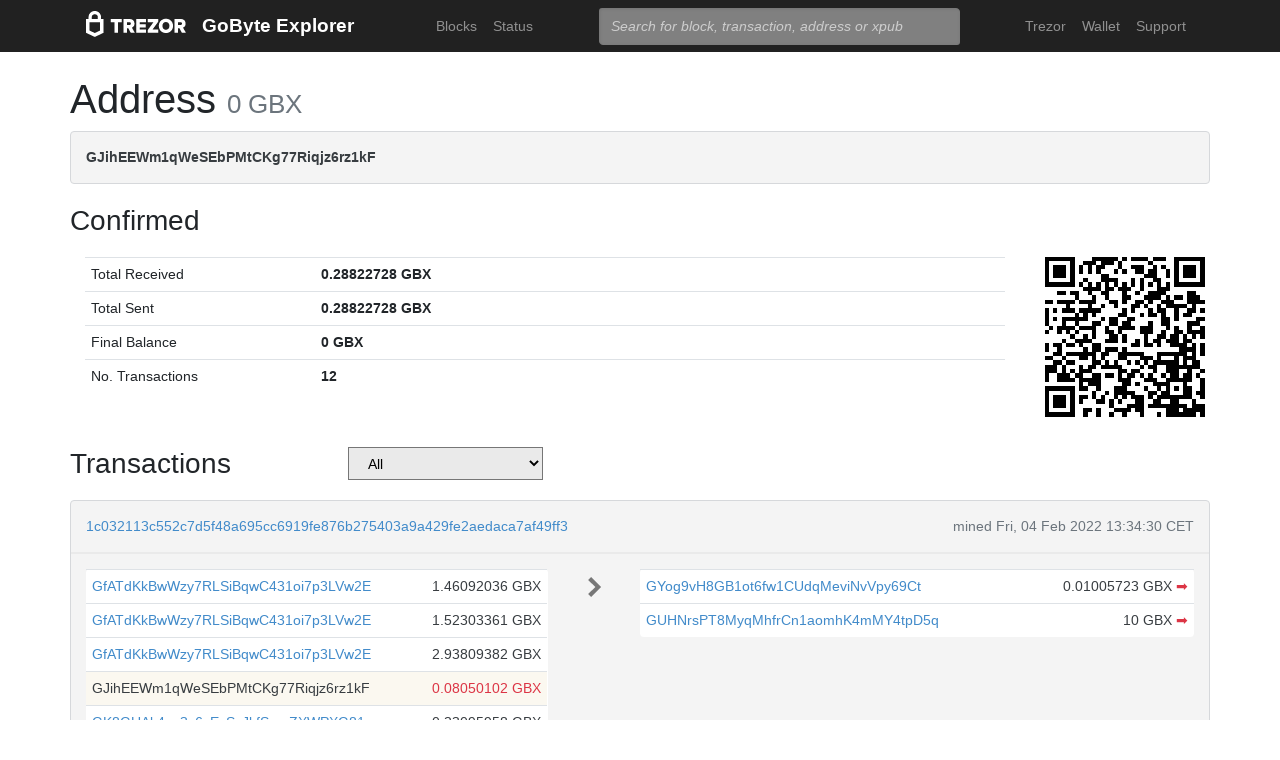

--- FILE ---
content_type: text/html; charset=utf-8
request_url: https://explorer.gobyte.network/address/GJihEEWm1qWeSEbPMtCKg77Riqjz6rz1kF
body_size: 7099
content:
<!doctype html><html lang="en"><head><meta charset="utf-8"><meta name="viewport" content="width=device-width,initial-scale=1.0,shrink-to-fit=no"><link rel="stylesheet" href="https://maxcdn.bootstrapcdn.com/bootstrap/4.0.0/css/bootstrap.min.css" integrity="sha384-Gn5384xqQ1aoWXA+058RXPxPg6fy4IWvTNh0E263XmFcJlSAwiGgFAW/dAiS6JXm" crossorigin="anonymous"><link rel="stylesheet" href="/static/css/main.css"><meta http-equiv="X-UA-Compatible" content="IE=edge"><meta name="description" content="Trezor GoByte Explorer"><title>Trezor GoByte Explorer</title></head><body><header id="header"><div class="container"><nav class="navbar navbar-expand-md navbar-dark bg-trezor"><a class="navbar-brand" href="/" title="Home"><div alt="Trezor Wallet" style="margin-top: 3px;"><svg width="100" version="1.1" id="logotyp" xmlns="http://www.w3.org/2000/svg" xlink="http://www.w3.org/1999/xlink" x="0px" y="0px" viewBox="0 0 163.7 41.9" space="preserve"><polygon points="101.1,12.8 118.2,12.8 118.2,17.3 108.9,29.9 118.2,29.9 118.2,35.2 101.1,35.2 101.1,30.7 110.4,18.1 101.1,18.1"></polygon><path d="M158.8,26.9c2.1-0.8,4.3-2.9,4.3-6.6c0-4.5-3.1-7.4-7.7-7.4h-10.5v22.3h5.8v-7.5h2.2l4.1,7.5h6.7L158.8,26.9z M154.7,22.5h-4V18h4c1.5,0,2.5,0.9,2.5,2.2C157.2,21.6,156.2,22.5,154.7,22.5z"></path><path d="M130.8,12.5c-6.8,0-11.6,4.9-11.6,11.5s4.9,11.5,11.6,11.5s11.7-4.9,11.7-11.5S137.6,12.5,130.8,12.5z M130.8,30.3c-3.4,0-5.7-2.6-5.7-6.3c0-3.8,2.3-6.3,5.7-6.3c3.4,0,5.8,2.6,5.8,6.3C136.6,27.7,134.2,30.3,130.8,30.3z"></path><polygon points="82.1,12.8 98.3,12.8 98.3,18 87.9,18 87.9,21.3 98,21.3 98,26.4 87.9,26.4 87.9,30 98.3,30 98.3,35.2 82.1,35.2"></polygon><path d="M24.6,9.7C24.6,4.4,20,0,14.4,0S4.2,4.4,4.2,9.7v3.1H0v22.3h0l14.4,6.7l14.4-6.7h0V12.9h-4.2V9.7z M9.4,9.7c0-2.5,2.2-4.5,5-4.5s5,2,5,4.5v3.1H9.4V9.7z M23,31.5l-8.6,4l-8.6-4V18.1H23V31.5z"></path><path d="M79.4,20.3c0-4.5-3.1-7.4-7.7-7.4H61.2v22.3H67v-7.5h2.2l4.1,7.5H80l-4.9-8.3C77.2,26.1,79.4,24,79.4,20.3z M71,22.5h-4V18h4c1.5,0,2.5,0.9,2.5,2.2C73.5,21.6,72.5,22.5,71,22.5z"></path><polygon points="40.5,12.8 58.6,12.8 58.6,18.1 52.4,18.1 52.4,35.2 46.6,35.2 46.6,18.1 40.5,18.1"></polygon></svg></div></a><a class="navbar-brand" href="/">GoByte Explorer</a><button class="navbar-toggler" type="button" onclick="if(document.getElementById('toggler').className.indexOf('show')>0){document.getElementById('toggler').className='navbar-collapse collapse'}else{document.getElementById('toggler').className='navbar-collapse show'}"><span class="navbar-toggler-icon"></span></button><div class="navbar-collapse collapse" id="toggler"><ul class="navbar-nav ml-md-auto"><li class="nav-item"><a href="/blocks" class="nav-link">Blocks</a></li><li class="nav-item"><a href="/" class="nav-link">Status</a></li></ul><span class="navbar-form ml-md-auto"><form id="search" action="/search" method="get"><input name="q" type="text" class="form-control" placeholder="Search for block, transaction, address or xpub" focus="true"></form></span><ul class="navbar-nav ml-md-auto"><li class="nav-item"><a href="https://trezor.io/" class="nav-link">Trezor</a></li><li class="nav-item"><a href="https://wallet.trezor.io/" class="nav-link">Wallet</a></li><li class="nav-item"><a href="https://trezor.io/support" class="nav-link">Support</a></li></ul></div></nav></div></header><main id="wrap"><div class="container"><h1>Address <small class="text-muted">0 GBX</small></h1><div class="alert alert-data ellipsis"><span class="data">GJihEEWm1qWeSEbPMtCKg77Riqjz6rz1kF</span></div><h3>Confirmed</h3><div class="data-div row"><div class="col-lg-10"><table class="table data-table"><tbody><tr><td style="width: 25%;">Total Received</td><td class="data">0.28822728 GBX</td></tr><tr><td>Total Sent</td><td class="data">0.28822728 GBX</td></tr><tr><td>Final Balance</td><td class="data">0 GBX</td></tr><tr><td>No. Transactions</td><td class="data">12</td></tr></tbody></table></div><div class="col-lg-2"><div id="qrcode" style="width: 160px; height: 160px; float: right; padding-left: 10px;"></div><script type="text/javascript" src="/static/js/qrcode.min.js"></script><script type="text/javascript">new QRCode(document.getElementById("qrcode"), { text: "GJihEEWm1qWeSEbPMtCKg77Riqjz6rz1kF", width: 160, height: 160 });</script></div></div><div class="row h-container"><h3 class="col-md-3">Transactions</h3><select class="col-md-2" style="background-color: #eaeaea;" onchange="self.location='?filter='+options[selectedIndex].value"><option>All</option><option  value="inputs">Address on input side</option><option  value="outputs">Address on output side</option></select><div class="col-md-7"><nav></nav></div></div><div class="data-div"><div class="alert alert-data"><div class="row line-bot"><div class="col-xs-7 col-md-8 ellipsis"><a href="/tx/1c032113c552c7d5f48a695cc6919fe876b275403a9a429fe2aedaca7af49ff3">1c032113c552c7d5f48a695cc6919fe876b275403a9a429fe2aedaca7af49ff3</a></div><div class="col-xs-5 col-md-4 text-muted text-right">mined Fri, 04 Feb 2022 13:34:30 CET</div></div><div class="row line-mid"><div class="col-md-5"><div class="row tx-in"><table class="table data-table"><tbody><tr><td><span class="ellipsis tx-addr"><a href="/address/GfATdKkBwWzy7RLSiBqwC431oi7p3LVw2E">GfATdKkBwWzy7RLSiBqwC431oi7p3LVw2E</a></span><span class="tx-amt">1.46092036 GBX</span></td></tr><tr><td><span class="ellipsis tx-addr"><a href="/address/GfATdKkBwWzy7RLSiBqwC431oi7p3LVw2E">GfATdKkBwWzy7RLSiBqwC431oi7p3LVw2E</a></span><span class="tx-amt">1.52303361 GBX</span></td></tr><tr><td><span class="ellipsis tx-addr"><a href="/address/GfATdKkBwWzy7RLSiBqwC431oi7p3LVw2E">GfATdKkBwWzy7RLSiBqwC431oi7p3LVw2E</a></span><span class="tx-amt">2.93809382 GBX</span></td></tr><tr class="tx-own"><td><span class="ellipsis tx-addr">GJihEEWm1qWeSEbPMtCKg77Riqjz6rz1kF</span><span class="tx-amt">0.08050102 GBX</span></td></tr><tr><td><span class="ellipsis tx-addr"><a href="/address/GK8GUAk4yg3z6cEzSvJkfSmgZXWPXG81mu">GK8GUAk4yg3z6cEzSvJkfSmgZXWPXG81mu</a></span><span class="tx-amt">0.23095958 GBX</span></td></tr><tr><td><span class="ellipsis tx-addr"><a href="/address/GfATdKkBwWzy7RLSiBqwC431oi7p3LVw2E">GfATdKkBwWzy7RLSiBqwC431oi7p3LVw2E</a></span><span class="tx-amt">1.48748759 GBX</span></td></tr><tr><td><span class="ellipsis tx-addr"><a href="/address/GfATdKkBwWzy7RLSiBqwC431oi7p3LVw2E">GfATdKkBwWzy7RLSiBqwC431oi7p3LVw2E</a></span><span class="tx-amt">2.28912136 GBX</span></td></tr></tbody></table></div></div><div class="col-md-1 col-xs-12 text-center"><svg class="octicon" viewBox="0 0 8 16"><path fill-rule="evenodd" d="M7.5 8l-5 5L1 11.5 4.75 8 1 4.5 2.5 3l5 5z"></path></svg></div><div class="col-md-6"><div class="row tx-out"><table class="table data-table"><tbody><tr><td><span class="ellipsis tx-addr"><a href="/address/GYog9vH8GB1ot6fw1CUdqMeviNvVpy69Ct">GYog9vH8GB1ot6fw1CUdqMeviNvVpy69Ct</a></span><span class="tx-amt">0.01005723 GBX <a class="text-danger" href="/spending/1c032113c552c7d5f48a695cc6919fe876b275403a9a429fe2aedaca7af49ff3/0" title="Spent">➡</a></span></td></tr><tr><td><span class="ellipsis tx-addr"><a href="/address/GUHNrsPT8MyqMhfrCn1aomhK4mMY4tpD5q">GUHNrsPT8MyqMhfrCn1aomhK4mMY4tpD5q</a></span><span class="tx-amt">10 GBX <a class="text-danger" href="/spending/1c032113c552c7d5f48a695cc6919fe876b275403a9a429fe2aedaca7af49ff3/1" title="Spent">➡</a></span></td></tr></tbody></table></div></div></div><div class="row line-top"><div class="col-xs-6 col-sm-4 col-md-4"><span class="txvalues txvalues-default">Fee: 0.00006011 GBX</span></div><div class="col-xs-6 col-sm-8 col-md-8 text-right"><span class="txvalues txvalues-success">683907 Confirmations</span><span class="txvalues txvalues-primary">10.01005723 GBX</span></div></div></div><div class="alert alert-data"><div class="row line-bot"><div class="col-xs-7 col-md-8 ellipsis"><a href="/tx/9539e352375836a29b51bfd2b6111a18181863f7c2c479e078684f40dce5018c">9539e352375836a29b51bfd2b6111a18181863f7c2c479e078684f40dce5018c</a></div><div class="col-xs-5 col-md-4 text-muted text-right">mined Thu, 03 Feb 2022 19:49:56 CET</div></div><div class="row line-mid"><div class="col-md-5"><div class="row tx-in"><table class="table data-table"><tbody><tr class="tx-own"><td><span class="ellipsis tx-addr">GJihEEWm1qWeSEbPMtCKg77Riqjz6rz1kF</span><span class="tx-amt">0.02269393 GBX</span></td></tr><tr class="tx-own"><td><span class="ellipsis tx-addr">GJihEEWm1qWeSEbPMtCKg77Riqjz6rz1kF</span><span class="tx-amt">0.01507136 GBX</span></td></tr><tr><td><span class="ellipsis tx-addr"><a href="/address/GdcJ6sk6AZmDoALhoQpP6MJBPuLP6EwWPR">GdcJ6sk6AZmDoALhoQpP6MJBPuLP6EwWPR</a></span><span class="tx-amt">0.03804614 GBX</span></td></tr><tr><td><span class="ellipsis tx-addr"><a href="/address/GVaYpD17Fhvs46HYdb95xhGmze4Pr2fDDd">GVaYpD17Fhvs46HYdb95xhGmze4Pr2fDDd</a></span><span class="tx-amt">0.02296443 GBX</span></td></tr><tr><td><span class="ellipsis tx-addr"><a href="/address/GVaYpD17Fhvs46HYdb95xhGmze4Pr2fDDd">GVaYpD17Fhvs46HYdb95xhGmze4Pr2fDDd</a></span><span class="tx-amt">0.02201402 GBX</span></td></tr></tbody></table></div></div><div class="col-md-1 col-xs-12 text-center"><svg class="octicon" viewBox="0 0 8 16"><path fill-rule="evenodd" d="M7.5 8l-5 5L1 11.5 4.75 8 1 4.5 2.5 3l5 5z"></path></svg></div><div class="col-md-6"><div class="row tx-out"><table class="table data-table"><tbody><tr><td><span class="ellipsis tx-addr"><a href="/address/GLYguFBYtaCyd83MJqkg9mTzjqoRkWdK7V">GLYguFBYtaCyd83MJqkg9mTzjqoRkWdK7V</a></span><span class="tx-amt">0.01074593 GBX <a class="text-danger" href="/spending/9539e352375836a29b51bfd2b6111a18181863f7c2c479e078684f40dce5018c/0" title="Spent">➡</a></span></td></tr><tr><td><span class="ellipsis tx-addr"><a href="/address/GVKa2qGL6UUUbLx6GW6yBMAuRZkyFa7XWf">GVKa2qGL6UUUbLx6GW6yBMAuRZkyFa7XWf</a></span><span class="tx-amt">0.11 GBX <a class="text-danger" href="/spending/9539e352375836a29b51bfd2b6111a18181863f7c2c479e078684f40dce5018c/1" title="Spent">➡</a></span></td></tr></tbody></table></div></div></div><div class="row line-top"><div class="col-xs-6 col-sm-4 col-md-4"><span class="txvalues txvalues-default">Fee: 0.00004395 GBX</span></div><div class="col-xs-6 col-sm-8 col-md-8 text-right"><span class="txvalues txvalues-success">684316 Confirmations</span><span class="txvalues txvalues-primary">0.12074593 GBX</span></div></div></div><div class="alert alert-data"><div class="row line-bot"><div class="col-xs-7 col-md-8 ellipsis"><a href="/tx/853c348a0b17f758cc1879f6159376263dee7464d2fcb54f8019c7ede9de7804">853c348a0b17f758cc1879f6159376263dee7464d2fcb54f8019c7ede9de7804</a></div><div class="col-xs-5 col-md-4 text-muted text-right">mined Sun, 31 Oct 2021 18:08:41 CET</div></div><div class="row line-mid"><div class="col-md-5"><div class="row tx-in"><table class="table data-table"><tbody><tr><td><span class="ellipsis tx-addr"><a href="/address/GXKis8oeYNj87fBpvDkDt1XmAwp3W294Bs">GXKis8oeYNj87fBpvDkDt1XmAwp3W294Bs</a></span><span class="tx-amt">0.02009799 GBX</span></td></tr><tr><td><span class="ellipsis tx-addr"><a href="/address/GWvF6HSMuj8czn8kZD2rgMqWqBWsDiEGNs">GWvF6HSMuj8czn8kZD2rgMqWqBWsDiEGNs</a></span><span class="tx-amt">0.2069225 GBX</span></td></tr></tbody></table></div></div><div class="col-md-1 col-xs-12 text-center"><svg class="octicon" viewBox="0 0 8 16"><path fill-rule="evenodd" d="M7.5 8l-5 5L1 11.5 4.75 8 1 4.5 2.5 3l5 5z"></path></svg></div><div class="col-md-6"><div class="row tx-out"><table class="table data-table"><tbody><tr><td><span class="ellipsis tx-addr"><a href="/address/GSNWqXgbfxYiqDTMnb1PjmvQ9M77E4jm6T">GSNWqXgbfxYiqDTMnb1PjmvQ9M77E4jm6T</a></span><span class="tx-amt">0.01017207 GBX <a class="text-danger" href="/spending/853c348a0b17f758cc1879f6159376263dee7464d2fcb54f8019c7ede9de7804/0" title="Spent">➡</a></span></td></tr><tr class="tx-own"><td><span class="ellipsis tx-addr">GJihEEWm1qWeSEbPMtCKg77Riqjz6rz1kF</span><span class="tx-amt">0.01507136 GBX <a class="text-danger" href="/spending/853c348a0b17f758cc1879f6159376263dee7464d2fcb54f8019c7ede9de7804/1" title="Spent">➡</a></span></td></tr><tr><td><span class="ellipsis tx-addr"><a href="/address/GM8J1QEAQwFCskc5hmXbcz5hfpmf7oktKg">GM8J1QEAQwFCskc5hmXbcz5hfpmf7oktKg</a></span><span class="tx-amt">0.02496101 GBX <span class="text-success" title="Unspent"> <b>×</b></span></span></td></tr><tr><td><span class="ellipsis tx-addr"><a href="/address/GdcJ6sk6AZmDoALhoQpP6MJBPuLP6EwWPR">GdcJ6sk6AZmDoALhoQpP6MJBPuLP6EwWPR</a></span><span class="tx-amt">0.03804614 GBX <a class="text-danger" href="/spending/853c348a0b17f758cc1879f6159376263dee7464d2fcb54f8019c7ede9de7804/3" title="Spent">➡</a></span></td></tr><tr><td><span class="ellipsis tx-addr"><a href="/address/GLTGg3QrmDw9bFYZ5yYy7iCziRT8mkgtqW">GLTGg3QrmDw9bFYZ5yYy7iCziRT8mkgtqW</a></span><span class="tx-amt">0.06067957 GBX <span class="text-success" title="Unspent"> <b>×</b></span></span></td></tr><tr><td><span class="ellipsis tx-addr"><a href="/address/GagJPSqLuy9dZQucXS6Vc25ULqztemXCZm">GagJPSqLuy9dZQucXS6Vc25ULqztemXCZm</a></span><span class="tx-amt">0.0780677 GBX <span class="text-success" title="Unspent"> <b>×</b></span></span></td></tr></tbody></table></div></div></div><div class="row line-top"><div class="col-xs-6 col-sm-4 col-md-4"><span class="txvalues txvalues-default">Fee: 0.00002264 GBX</span></div><div class="col-xs-6 col-sm-8 col-md-8 text-right"><span class="txvalues txvalues-success">735205 Confirmations</span><span class="txvalues txvalues-primary">0.22699785 GBX</span></div></div></div><div class="alert alert-data"><div class="row line-bot"><div class="col-xs-7 col-md-8 ellipsis"><a href="/tx/035863482e928e605d5d559d04acfa14d87ea3cf670b4f83f102536ca4c13483">035863482e928e605d5d559d04acfa14d87ea3cf670b4f83f102536ca4c13483</a></div><div class="col-xs-5 col-md-4 text-muted text-right">mined Thu, 07 Oct 2021 18:44:45 CEST</div></div><div class="row line-mid"><div class="col-md-5"><div class="row tx-in"><table class="table data-table"><tbody><tr><td><span class="ellipsis tx-addr"><a href="/address/GYDnALH21sRBsQyJHrovzpRSBCn69rPyA1">GYDnALH21sRBsQyJHrovzpRSBCn69rPyA1</a></span><span class="tx-amt">0.01573134 GBX</span></td></tr><tr><td><span class="ellipsis tx-addr"><a href="/address/GRYZFEuNHvLSDmMTxt2vY34TvjB9cAVhD8">GRYZFEuNHvLSDmMTxt2vY34TvjB9cAVhD8</a></span><span class="tx-amt">0.0312019 GBX</span></td></tr><tr><td><span class="ellipsis tx-addr"><a href="/address/GJNdeqDBqezKMz3sjfnvLxmyqUrH3k37Nv">GJNdeqDBqezKMz3sjfnvLxmyqUrH3k37Nv</a></span><span class="tx-amt">0.39805054 GBX</span></td></tr><tr><td><span class="ellipsis tx-addr"><a href="/address/GRGLK5MujPrFRK2j8P4Fq7nJpLRp3SdQfM">GRGLK5MujPrFRK2j8P4Fq7nJpLRp3SdQfM</a></span><span class="tx-amt">0.42658116 GBX</span></td></tr><tr class="tx-own"><td><span class="ellipsis tx-addr">GJihEEWm1qWeSEbPMtCKg77Riqjz6rz1kF</span><span class="tx-amt">0.03142198 GBX</span></td></tr><tr><td><span class="ellipsis tx-addr"><a href="/address/GYtmPh8F7F2QzRzGE861Nb4MEVecsWJDMf">GYtmPh8F7F2QzRzGE861Nb4MEVecsWJDMf</a></span><span class="tx-amt">0.10823872 GBX</span></td></tr></tbody></table></div></div><div class="col-md-1 col-xs-12 text-center"><svg class="octicon" viewBox="0 0 8 16"><path fill-rule="evenodd" d="M7.5 8l-5 5L1 11.5 4.75 8 1 4.5 2.5 3l5 5z"></path></svg></div><div class="col-md-6"><div class="row tx-out"><table class="table data-table"><tbody><tr><td><span class="ellipsis tx-addr"><a href="/address/Ggf35BHAhmbGAX5N3tQ9jHSrDvJ5vEt1N3">Ggf35BHAhmbGAX5N3tQ9jHSrDvJ5vEt1N3</a></span><span class="tx-amt">0.01021601 GBX <a class="text-danger" href="/spending/035863482e928e605d5d559d04acfa14d87ea3cf670b4f83f102536ca4c13483/0" title="Spent">➡</a></span></td></tr><tr><td><span class="ellipsis tx-addr"><a href="/address/GRcEFMattxE6KV7fRmUwxkCDCouMQgbDfh">GRcEFMattxE6KV7fRmUwxkCDCouMQgbDfh</a></span><span class="tx-amt">1.001 GBX <a class="text-danger" href="/spending/035863482e928e605d5d559d04acfa14d87ea3cf670b4f83f102536ca4c13483/1" title="Spent">➡</a></span></td></tr></tbody></table></div></div></div><div class="row line-top"><div class="col-xs-6 col-sm-4 col-md-4"><span class="txvalues txvalues-default">Fee: 0.00000963 GBX</span></div><div class="col-xs-6 col-sm-8 col-md-8 text-right"><span class="txvalues txvalues-success">748389 Confirmations</span><span class="txvalues txvalues-primary">1.01121601 GBX</span></div></div></div><div class="alert alert-data"><div class="row line-bot"><div class="col-xs-7 col-md-8 ellipsis"><a href="/tx/0fa980c2d922ecdcc70891cd894884ceace8855db222c4d53af489cfe6e37317">0fa980c2d922ecdcc70891cd894884ceace8855db222c4d53af489cfe6e37317</a></div><div class="col-xs-5 col-md-4 text-muted text-right">mined Sun, 19 Sep 2021 18:56:19 CEST</div></div><div class="row line-mid"><div class="col-md-5"><div class="row tx-in"><table class="table data-table"><tbody><tr><td><span class="ellipsis tx-addr"><a href="/address/GJy1m2fQKbfzfDTemPerMiNPkdcGyCkBoW">GJy1m2fQKbfzfDTemPerMiNPkdcGyCkBoW</a></span><span class="tx-amt">0.03130487 GBX</span></td></tr><tr><td><span class="ellipsis tx-addr"><a href="/address/GRszUZDUp33LPpSBLcHUsnN4E6jMpf7nHD">GRszUZDUp33LPpSBLcHUsnN4E6jMpf7nHD</a></span><span class="tx-amt">0.12861204 GBX</span></td></tr></tbody></table></div></div><div class="col-md-1 col-xs-12 text-center"><svg class="octicon" viewBox="0 0 8 16"><path fill-rule="evenodd" d="M7.5 8l-5 5L1 11.5 4.75 8 1 4.5 2.5 3l5 5z"></path></svg></div><div class="col-md-6"><div class="row tx-out"><table class="table data-table"><tbody><tr><td><span class="ellipsis tx-addr"><a href="/address/GVmYbv7UxtN17QA78uVGsdzD6J8vsztEPx">GVmYbv7UxtN17QA78uVGsdzD6J8vsztEPx</a></span><span class="tx-amt">0.010325 GBX <a class="text-danger" href="/spending/0fa980c2d922ecdcc70891cd894884ceace8855db222c4d53af489cfe6e37317/0" title="Spent">➡</a></span></td></tr><tr><td><span class="ellipsis tx-addr"><a href="/address/GMqzjox2Luahz34u7V6qsTehLK3psAMuFe">GMqzjox2Luahz34u7V6qsTehLK3psAMuFe</a></span><span class="tx-amt">0.01524106 GBX <a class="text-danger" href="/spending/0fa980c2d922ecdcc70891cd894884ceace8855db222c4d53af489cfe6e37317/1" title="Spent">➡</a></span></td></tr><tr class="tx-own"><td><span class="ellipsis tx-addr">GJihEEWm1qWeSEbPMtCKg77Riqjz6rz1kF</span><span class="tx-amt">0.02269393 GBX <a class="text-danger" href="/spending/0fa980c2d922ecdcc70891cd894884ceace8855db222c4d53af489cfe6e37317/2" title="Spent">➡</a></span></td></tr><tr><td><span class="ellipsis tx-addr"><a href="/address/GM8J1QEAQwFCskc5hmXbcz5hfpmf7oktKg">GM8J1QEAQwFCskc5hmXbcz5hfpmf7oktKg</a></span><span class="tx-amt">0.02748606 GBX <span class="text-success" title="Unspent"> <b>×</b></span></span></td></tr><tr><td><span class="ellipsis tx-addr"><a href="/address/GgJ4nBnGD6uhbNHfScNw7pa43V9W2Z8M92">GgJ4nBnGD6uhbNHfScNw7pa43V9W2Z8M92</a></span><span class="tx-amt">0.08416464 GBX <a class="text-danger" href="/spending/0fa980c2d922ecdcc70891cd894884ceace8855db222c4d53af489cfe6e37317/4" title="Spent">➡</a></span></td></tr></tbody></table></div></div></div><div class="row line-top"><div class="col-xs-6 col-sm-4 col-md-4"><span class="txvalues txvalues-default">Fee: 0.00000622 GBX</span></div><div class="col-xs-6 col-sm-8 col-md-8 text-right"><span class="txvalues txvalues-success">758246 Confirmations</span><span class="txvalues txvalues-primary">0.15991069 GBX</span></div></div></div><div class="alert alert-data"><div class="row line-bot"><div class="col-xs-7 col-md-8 ellipsis"><a href="/tx/956a48f409c13bb9e2bb43bb89cc755c093cb05b332cc8c83513650e8ba70eed">956a48f409c13bb9e2bb43bb89cc755c093cb05b332cc8c83513650e8ba70eed</a></div><div class="col-xs-5 col-md-4 text-muted text-right">mined Sun, 12 Sep 2021 20:13:47 CEST</div></div><div class="row line-mid"><div class="col-md-5"><div class="row tx-in"><table class="table data-table"><tbody><tr><td><span class="ellipsis tx-addr"><a href="/address/Gfzv7G7bRgrF45BfxqARecyEA4frW8Cce9">Gfzv7G7bRgrF45BfxqARecyEA4frW8Cce9</a></span><span class="tx-amt">0.01103408 GBX</span></td></tr><tr><td><span class="ellipsis tx-addr"><a href="/address/GRQfyutjWnYijZmdQi6a4NB2gxrbYmq2S7">GRQfyutjWnYijZmdQi6a4NB2gxrbYmq2S7</a></span><span class="tx-amt">0.12250456 GBX</span></td></tr><tr><td><span class="ellipsis tx-addr"><a href="/address/GfvpoPiPb5HTdHRiudKPXF7nh3fNGDmhbS">GfvpoPiPb5HTdHRiudKPXF7nh3fNGDmhbS</a></span><span class="tx-amt">0.01034422 GBX</span></td></tr><tr><td><span class="ellipsis tx-addr"><a href="/address/GS89kuZbSV2x6gkGyHztU5Mwi6Fb8krcvn">GS89kuZbSV2x6gkGyHztU5Mwi6Fb8krcvn</a></span><span class="tx-amt">0.10113128 GBX</span></td></tr><tr><td><span class="ellipsis tx-addr"><a href="/address/GPSWf7D82nvvUgUabUFtZqySvnJNTLYgbN">GPSWf7D82nvvUgUabUFtZqySvnJNTLYgbN</a></span><span class="tx-amt">3.11962486 GBX</span></td></tr><tr><td><span class="ellipsis tx-addr"><a href="/address/GczzKBK3awuQBbxp8NYzvXYSWkiaUVZHch">GczzKBK3awuQBbxp8NYzvXYSWkiaUVZHch</a></span><span class="tx-amt">0.05917766 GBX</span></td></tr></tbody></table></div></div><div class="col-md-1 col-xs-12 text-center"><svg class="octicon" viewBox="0 0 8 16"><path fill-rule="evenodd" d="M7.5 8l-5 5L1 11.5 4.75 8 1 4.5 2.5 3l5 5z"></path></svg></div><div class="col-md-6"><div class="row tx-out"><table class="table data-table"><tbody><tr><td><span class="ellipsis tx-addr"><a href="/address/GQGcbhSzeJ5R7vRgsbc3GcUhyxtH7MCzoo">GQGcbhSzeJ5R7vRgsbc3GcUhyxtH7MCzoo</a></span><span class="tx-amt">0.0100288 GBX <a class="text-danger" href="/spending/956a48f409c13bb9e2bb43bb89cc755c093cb05b332cc8c83513650e8ba70eed/0" title="Spent">➡</a></span></td></tr><tr><td><span class="ellipsis tx-addr"><a href="/address/GM8J1QEAQwFCskc5hmXbcz5hfpmf7oktKg">GM8J1QEAQwFCskc5hmXbcz5hfpmf7oktKg</a></span><span class="tx-amt">0.02329804 GBX <span class="text-success" title="Unspent"> <b>×</b></span></span></td></tr><tr><td><span class="ellipsis tx-addr"><a href="/address/GJ7Q5retBkJxVGQGcAnhYtZiMERzZL4J47">GJ7Q5retBkJxVGQGcAnhYtZiMERzZL4J47</a></span><span class="tx-amt">0.05434358 GBX <span class="text-success" title="Unspent"> <b>×</b></span></span></td></tr><tr><td><span class="ellipsis tx-addr"><a href="/address/GXQWcwPR8K7cZW4oohuek3CCUQ7oHkV3pM">GXQWcwPR8K7cZW4oohuek3CCUQ7oHkV3pM</a></span><span class="tx-amt">0.05950678 GBX <a class="text-danger" href="/spending/956a48f409c13bb9e2bb43bb89cc755c093cb05b332cc8c83513650e8ba70eed/3" title="Spent">➡</a></span></td></tr><tr class="tx-own"><td><span class="ellipsis tx-addr">GJihEEWm1qWeSEbPMtCKg77Riqjz6rz1kF</span><span class="tx-amt">0.08050102 GBX <a class="text-danger" href="/spending/956a48f409c13bb9e2bb43bb89cc755c093cb05b332cc8c83513650e8ba70eed/4" title="Spent">➡</a></span></td></tr><tr><td><span class="ellipsis tx-addr"><a href="/address/GV3Hy7NnAHwUr1vF8nmYLdxS6NotYi5LJ4">GV3Hy7NnAHwUr1vF8nmYLdxS6NotYi5LJ4</a></span><span class="tx-amt">0.08328855 GBX <span class="text-success" title="Unspent"> <b>×</b></span></span></td></tr><tr><td><span class="ellipsis tx-addr"><a href="/address/GgJ4nBnGD6uhbNHfScNw7pa43V9W2Z8M92">GgJ4nBnGD6uhbNHfScNw7pa43V9W2Z8M92</a></span><span class="tx-amt">0.09595302 GBX <a class="text-danger" href="/spending/956a48f409c13bb9e2bb43bb89cc755c093cb05b332cc8c83513650e8ba70eed/6" title="Spent">➡</a></span></td></tr><tr><td><span class="ellipsis tx-addr"><a href="/address/GP8uMSMiey81Ps8TSq6bEt8hrhfMqmCCeX">GP8uMSMiey81Ps8TSq6bEt8hrhfMqmCCeX</a></span><span class="tx-amt">0.3377972 GBX <span class="text-success" title="Unspent"> <b>×</b></span></span></td></tr><tr><td><span class="ellipsis tx-addr"><a href="/address/GcEdNeWcuyxF73Eu687HbFjGZ7qDKdiyTF">GcEdNeWcuyxF73Eu687HbFjGZ7qDKdiyTF</a></span><span class="tx-amt">0.62437474 GBX <a class="text-danger" href="/spending/956a48f409c13bb9e2bb43bb89cc755c093cb05b332cc8c83513650e8ba70eed/8" title="Spent">➡</a></span></td></tr><tr><td><span class="ellipsis tx-addr"><a href="/address/GaXH1CoMPZGiG7Crgv3ReCYftaSLrQNPkq">GaXH1CoMPZGiG7Crgv3ReCYftaSLrQNPkq</a></span><span class="tx-amt">0.96970496 GBX <span class="text-success" title="Unspent"> <b>×</b></span></span></td></tr><tr><td><span class="ellipsis tx-addr"><a href="/address/GV3d7zmaGpZ9SxFfn7J9f2PDMJwfDHUc87">GV3d7zmaGpZ9SxFfn7J9f2PDMJwfDHUc87</a></span><span class="tx-amt">1.08500285 GBX <span class="text-success" title="Unspent"> <b>×</b></span></span></td></tr></tbody></table></div></div></div><div class="row line-top"><div class="col-xs-6 col-sm-4 col-md-4"><span class="txvalues txvalues-default">Fee: 0.00001712 GBX</span></div><div class="col-xs-6 col-sm-8 col-md-8 text-right"><span class="txvalues txvalues-success">762058 Confirmations</span><span class="txvalues txvalues-primary">3.42379954 GBX</span></div></div></div><div class="alert alert-data"><div class="row line-bot"><div class="col-xs-7 col-md-8 ellipsis"><a href="/tx/eb909578d47d471161fb6e1ca1cf1e23beebaff026f49772b69dac6c867aa78f">eb909578d47d471161fb6e1ca1cf1e23beebaff026f49772b69dac6c867aa78f</a></div><div class="col-xs-5 col-md-4 text-muted text-right">mined Wed, 08 Sep 2021 13:23:05 CEST</div></div><div class="row line-mid"><div class="col-md-5"><div class="row tx-in"><table class="table data-table"><tbody><tr><td><span class="ellipsis tx-addr"><a href="/address/GYtmPh8F7F2QzRzGE861Nb4MEVecsWJDMf">GYtmPh8F7F2QzRzGE861Nb4MEVecsWJDMf</a></span><span class="tx-amt">0.04008901 GBX</span></td></tr><tr class="tx-own"><td><span class="ellipsis tx-addr">GJihEEWm1qWeSEbPMtCKg77Riqjz6rz1kF</span><span class="tx-amt">0.05238523 GBX</span></td></tr><tr class="tx-own"><td><span class="ellipsis tx-addr">GJihEEWm1qWeSEbPMtCKg77Riqjz6rz1kF</span><span class="tx-amt">0.03144306 GBX</span></td></tr><tr><td><span class="ellipsis tx-addr"><a href="/address/GaHF3zTDstoQsDT6veHSeaWpDAQ7sP3eRG">GaHF3zTDstoQsDT6veHSeaWpDAQ7sP3eRG</a></span><span class="tx-amt">0.001 GBX</span></td></tr><tr><td><span class="ellipsis tx-addr"><a href="/address/GLwPdhk4FfZwBRHFGsqGYs8cHseT1NLhb6">GLwPdhk4FfZwBRHFGsqGYs8cHseT1NLhb6</a></span><span class="tx-amt">0.18974517 GBX</span></td></tr><tr><td><span class="ellipsis tx-addr"><a href="/address/GcxyEvUe954U6DTx3Jtr1NEBNUkaDA6wQN">GcxyEvUe954U6DTx3Jtr1NEBNUkaDA6wQN</a></span><span class="tx-amt">0.00243 GBX</span></td></tr><tr class="tx-own"><td><span class="ellipsis tx-addr">GJihEEWm1qWeSEbPMtCKg77Riqjz6rz1kF</span><span class="tx-amt">0.02576414 GBX</span></td></tr><tr><td><span class="ellipsis tx-addr"><a href="/address/GRhJP6YuSK1dQqQoji9KZya6vgs7HjApfp">GRhJP6YuSK1dQqQoji9KZya6vgs7HjApfp</a></span><span class="tx-amt">0.02747858 GBX</span></td></tr><tr class="tx-own"><td><span class="ellipsis tx-addr">GJihEEWm1qWeSEbPMtCKg77Riqjz6rz1kF</span><span class="tx-amt">0.02894656 GBX</span></td></tr><tr><td><span class="ellipsis tx-addr"><a href="/address/GMEFHooZhABymZwSQzxvf3DFfxXHMYmoSE">GMEFHooZhABymZwSQzxvf3DFfxXHMYmoSE</a></span><span class="tx-amt">0.02169345 GBX</span></td></tr><tr><td><span class="ellipsis tx-addr"><a href="/address/GUnUqjTizKFFfrLSAuF9Ui1bTWaiyvTszc">GUnUqjTizKFFfrLSAuF9Ui1bTWaiyvTszc</a></span><span class="tx-amt">0.01140038 GBX</span></td></tr></tbody></table></div></div><div class="col-md-1 col-xs-12 text-center"><svg class="octicon" viewBox="0 0 8 16"><path fill-rule="evenodd" d="M7.5 8l-5 5L1 11.5 4.75 8 1 4.5 2.5 3l5 5z"></path></svg></div><div class="col-md-6"><div class="row tx-out"><table class="table data-table"><tbody><tr><td><span class="ellipsis tx-addr"><a href="/address/GR3XWZbtS7tbCx4GxgS1jVN58sjuv8mE6r">GR3XWZbtS7tbCx4GxgS1jVN58sjuv8mE6r</a></span><span class="tx-amt">0.01002854 GBX <a class="text-danger" href="/spending/eb909578d47d471161fb6e1ca1cf1e23beebaff026f49772b69dac6c867aa78f/0" title="Spent">➡</a></span></td></tr><tr><td><span class="ellipsis tx-addr"><a href="/address/GYUnZcevxrarK2CZkNNHsgLdV1mM5UG3CN">GYUnZcevxrarK2CZkNNHsgLdV1mM5UG3CN</a></span><span class="tx-amt">0.42233 GBX <span class="text-success" title="Unspent"> <b>×</b></span></span></td></tr></tbody></table></div></div></div><div class="row line-top"><div class="col-xs-6 col-sm-4 col-md-4"><span class="txvalues txvalues-default">Fee: 0.00001704 GBX</span></div><div class="col-xs-6 col-sm-8 col-md-8 text-right"><span class="txvalues txvalues-success">764411 Confirmations</span><span class="txvalues txvalues-primary">0.43235854 GBX</span></div></div></div><div class="alert alert-data"><div class="row line-bot"><div class="col-xs-7 col-md-8 ellipsis"><a href="/tx/1abb95dcf17fa0c269d37d684c7ad802bec9dfab76a9aa22ba628f5587d8427a">1abb95dcf17fa0c269d37d684c7ad802bec9dfab76a9aa22ba628f5587d8427a</a></div><div class="col-xs-5 col-md-4 text-muted text-right">mined Sun, 05 Sep 2021 18:45:48 CEST</div></div><div class="row line-mid"><div class="col-md-5"><div class="row tx-in"><table class="table data-table"><tbody><tr><td><span class="ellipsis tx-addr"><a href="/address/GVvskbRi9EbsyrV9WfUw8SgPYtKbfaqZwR">GVvskbRi9EbsyrV9WfUw8SgPYtKbfaqZwR</a></span><span class="tx-amt">0.06406224 GBX</span></td></tr><tr><td><span class="ellipsis tx-addr"><a href="/address/GSmFduciRknLYtYCFtgSjVLFGAuKyfgrPb">GSmFduciRknLYtYCFtgSjVLFGAuKyfgrPb</a></span><span class="tx-amt">0.03949915 GBX</span></td></tr></tbody></table></div></div><div class="col-md-1 col-xs-12 text-center"><svg class="octicon" viewBox="0 0 8 16"><path fill-rule="evenodd" d="M7.5 8l-5 5L1 11.5 4.75 8 1 4.5 2.5 3l5 5z"></path></svg></div><div class="col-md-6"><div class="row tx-out"><table class="table data-table"><tbody><tr><td><span class="ellipsis tx-addr"><a href="/address/Gc6MtGcnuRSiN8GiKAVCq3AsVSsYh3gABv">Gc6MtGcnuRSiN8GiKAVCq3AsVSsYh3gABv</a></span><span class="tx-amt">0.0106613 GBX <a class="text-danger" href="/spending/1abb95dcf17fa0c269d37d684c7ad802bec9dfab76a9aa22ba628f5587d8427a/0" title="Spent">➡</a></span></td></tr><tr><td><span class="ellipsis tx-addr"><a href="/address/GcVR3V1cUHVtMnHaFFSkdTHA4FYRkksyye">GcVR3V1cUHVtMnHaFFSkdTHA4FYRkksyye</a></span><span class="tx-amt">0.02149844 GBX <a class="text-danger" href="/spending/1abb95dcf17fa0c269d37d684c7ad802bec9dfab76a9aa22ba628f5587d8427a/1" title="Spent">➡</a></span></td></tr><tr class="tx-own"><td><span class="ellipsis tx-addr">GJihEEWm1qWeSEbPMtCKg77Riqjz6rz1kF</span><span class="tx-amt">0.03144306 GBX <a class="text-danger" href="/spending/1abb95dcf17fa0c269d37d684c7ad802bec9dfab76a9aa22ba628f5587d8427a/2" title="Spent">➡</a></span></td></tr><tr><td><span class="ellipsis tx-addr"><a href="/address/GXQWcwPR8K7cZW4oohuek3CCUQ7oHkV3pM">GXQWcwPR8K7cZW4oohuek3CCUQ7oHkV3pM</a></span><span class="tx-amt">0.03995419 GBX <a class="text-danger" href="/spending/1abb95dcf17fa0c269d37d684c7ad802bec9dfab76a9aa22ba628f5587d8427a/3" title="Spent">➡</a></span></td></tr></tbody></table></div></div></div><div class="row line-top"><div class="col-xs-6 col-sm-4 col-md-4"><span class="txvalues txvalues-default">Fee: 0.0000044 GBX</span></div><div class="col-xs-6 col-sm-8 col-md-8 text-right"><span class="txvalues txvalues-success">765936 Confirmations</span><span class="txvalues txvalues-primary">0.10355699 GBX</span></div></div></div><div class="alert alert-data"><div class="row line-bot"><div class="col-xs-7 col-md-8 ellipsis"><a href="/tx/18b53cef008a7623bd667f26491f9811f116e3261291c5d46f5a825e687fe13e">18b53cef008a7623bd667f26491f9811f116e3261291c5d46f5a825e687fe13e</a></div><div class="col-xs-5 col-md-4 text-muted text-right">mined Sun, 29 Aug 2021 19:43:46 CEST</div></div><div class="row line-mid"><div class="col-md-5"><div class="row tx-in"><table class="table data-table"><tbody><tr><td><span class="ellipsis tx-addr"><a href="/address/GPSWf7D82nvvUgUabUFtZqySvnJNTLYgbN">GPSWf7D82nvvUgUabUFtZqySvnJNTLYgbN</a></span><span class="tx-amt">3.1196251 GBX</span></td></tr><tr><td><span class="ellipsis tx-addr"><a href="/address/GcHBur8hj88fPnABTDgP9xBHBjjwerm3Sx">GcHBur8hj88fPnABTDgP9xBHBjjwerm3Sx</a></span><span class="tx-amt">0.02884614 GBX</span></td></tr><tr><td><span class="ellipsis tx-addr"><a href="/address/GaRz6zct7sWNmUJaNPiJussQ7CJKYiXgEN">GaRz6zct7sWNmUJaNPiJussQ7CJKYiXgEN</a></span><span class="tx-amt">0.07678169 GBX</span></td></tr><tr><td><span class="ellipsis tx-addr"><a href="/address/GPnmMm1gTS3LG68GK9hrZ28M5p6Wbb5hZ7">GPnmMm1gTS3LG68GK9hrZ28M5p6Wbb5hZ7</a></span><span class="tx-amt">0.089342 GBX</span></td></tr></tbody></table></div></div><div class="col-md-1 col-xs-12 text-center"><svg class="octicon" viewBox="0 0 8 16"><path fill-rule="evenodd" d="M7.5 8l-5 5L1 11.5 4.75 8 1 4.5 2.5 3l5 5z"></path></svg></div><div class="col-md-6"><div class="row tx-out"><table class="table data-table"><tbody><tr><td><span class="ellipsis tx-addr"><a href="/address/Ggzfbk3aJZi2M36yq6MwgAUJZghKgs25rY">Ggzfbk3aJZi2M36yq6MwgAUJZghKgs25rY</a></span><span class="tx-amt">0.01000347 GBX <a class="text-danger" href="/spending/18b53cef008a7623bd667f26491f9811f116e3261291c5d46f5a825e687fe13e/0" title="Spent">➡</a></span></td></tr><tr><td><span class="ellipsis tx-addr"><a href="/address/GXQWcwPR8K7cZW4oohuek3CCUQ7oHkV3pM">GXQWcwPR8K7cZW4oohuek3CCUQ7oHkV3pM</a></span><span class="tx-amt">0.01064236 GBX <a class="text-danger" href="/spending/18b53cef008a7623bd667f26491f9811f116e3261291c5d46f5a825e687fe13e/1" title="Spent">➡</a></span></td></tr><tr><td><span class="ellipsis tx-addr"><a href="/address/GYtmPh8F7F2QzRzGE861Nb4MEVecsWJDMf">GYtmPh8F7F2QzRzGE861Nb4MEVecsWJDMf</a></span><span class="tx-amt">0.04008901 GBX <a class="text-danger" href="/spending/18b53cef008a7623bd667f26491f9811f116e3261291c5d46f5a825e687fe13e/2" title="Spent">➡</a></span></td></tr><tr><td><span class="ellipsis tx-addr"><a href="/address/GYGpYdxh2JR91PmRQMTXJPE84gZuLoETW6">GYGpYdxh2JR91PmRQMTXJPE84gZuLoETW6</a></span><span class="tx-amt">0.04257768 GBX <a class="text-danger" href="/spending/18b53cef008a7623bd667f26491f9811f116e3261291c5d46f5a825e687fe13e/3" title="Spent">➡</a></span></td></tr><tr class="tx-own"><td><span class="ellipsis tx-addr">GJihEEWm1qWeSEbPMtCKg77Riqjz6rz1kF</span><span class="tx-amt">0.05238523 GBX <a class="text-danger" href="/spending/18b53cef008a7623bd667f26491f9811f116e3261291c5d46f5a825e687fe13e/4" title="Spent">➡</a></span></td></tr><tr><td><span class="ellipsis tx-addr"><a href="/address/GRhiewc5Q4myt99azqPXU9yVSSFPZNrtcN">GRhiewc5Q4myt99azqPXU9yVSSFPZNrtcN</a></span><span class="tx-amt">0.08575087 GBX <a class="text-danger" href="/spending/18b53cef008a7623bd667f26491f9811f116e3261291c5d46f5a825e687fe13e/5" title="Spent">➡</a></span></td></tr><tr><td><span class="ellipsis tx-addr"><a href="/address/GcEdNeWcuyxF73Eu687HbFjGZ7qDKdiyTF">GcEdNeWcuyxF73Eu687HbFjGZ7qDKdiyTF</a></span><span class="tx-amt">0.40154467 GBX <a class="text-danger" href="/spending/18b53cef008a7623bd667f26491f9811f116e3261291c5d46f5a825e687fe13e/6" title="Spent">➡</a></span></td></tr><tr><td><span class="ellipsis tx-addr"><a href="/address/GP8uMSMiey81Ps8TSq6bEt8hrhfMqmCCeX">GP8uMSMiey81Ps8TSq6bEt8hrhfMqmCCeX</a></span><span class="tx-amt">0.41514482 GBX <span class="text-success" title="Unspent"> <b>×</b></span></span></td></tr><tr><td><span class="ellipsis tx-addr"><a href="/address/GV3d7zmaGpZ9SxFfn7J9f2PDMJwfDHUc87">GV3d7zmaGpZ9SxFfn7J9f2PDMJwfDHUc87</a></span><span class="tx-amt">2.25644775 GBX <span class="text-success" title="Unspent"> <b>×</b></span></span></td></tr></tbody></table></div></div></div><div class="row line-top"><div class="col-xs-6 col-sm-4 col-md-4"><span class="txvalues txvalues-default">Fee: 0.00000907 GBX</span></div><div class="col-xs-6 col-sm-8 col-md-8 text-right"><span class="txvalues txvalues-success">769735 Confirmations</span><span class="txvalues txvalues-primary">3.31458586 GBX</span></div></div></div><div class="alert alert-data"><div class="row line-bot"><div class="col-xs-7 col-md-8 ellipsis"><a href="/tx/d57c49c41b28cb9f7b67c8f7330527d9759805792b252b5e222d8a7f78752fcf">d57c49c41b28cb9f7b67c8f7330527d9759805792b252b5e222d8a7f78752fcf</a></div><div class="col-xs-5 col-md-4 text-muted text-right">mined Sun, 22 Aug 2021 18:40:03 CEST</div></div><div class="row line-mid"><div class="col-md-5"><div class="row tx-in"><table class="table data-table"><tbody><tr><td><span class="ellipsis tx-addr"><a href="/address/GUjFgqgxSLvSwMEx8qxqcN1DcJiQMGexzx">GUjFgqgxSLvSwMEx8qxqcN1DcJiQMGexzx</a></span><span class="tx-amt">0.06434985 GBX</span></td></tr><tr><td><span class="ellipsis tx-addr"><a href="/address/GeJUjnZH1myxcGHjN9mVP7a5VPUvd9wrFy">GeJUjnZH1myxcGHjN9mVP7a5VPUvd9wrFy</a></span><span class="tx-amt">0.01108042 GBX</span></td></tr><tr><td><span class="ellipsis tx-addr"><a href="/address/GK6EiWhLVcb5WAw2WtDse8tLeXNuwz7cTh">GK6EiWhLVcb5WAw2WtDse8tLeXNuwz7cTh</a></span><span class="tx-amt">0.01132349 GBX</span></td></tr><tr><td><span class="ellipsis tx-addr"><a href="/address/GLYxpBPuMA7Ui1WTA4fAZHSsac98ByG43U">GLYxpBPuMA7Ui1WTA4fAZHSsac98ByG43U</a></span><span class="tx-amt">0.06495765 GBX</span></td></tr></tbody></table></div></div><div class="col-md-1 col-xs-12 text-center"><svg class="octicon" viewBox="0 0 8 16"><path fill-rule="evenodd" d="M7.5 8l-5 5L1 11.5 4.75 8 1 4.5 2.5 3l5 5z"></path></svg></div><div class="col-md-6"><div class="row tx-out"><table class="table data-table"><tbody><tr><td><span class="ellipsis tx-addr"><a href="/address/GZ8eEhQaryWBVA48LRCstpWexEayi8RFqS">GZ8eEhQaryWBVA48LRCstpWexEayi8RFqS</a></span><span class="tx-amt">0.01022812 GBX <a class="text-danger" href="/spending/d57c49c41b28cb9f7b67c8f7330527d9759805792b252b5e222d8a7f78752fcf/0" title="Spent">➡</a></span></td></tr><tr class="tx-own"><td><span class="ellipsis tx-addr">GJihEEWm1qWeSEbPMtCKg77Riqjz6rz1kF</span><span class="tx-amt">0.02894656 GBX <a class="text-danger" href="/spending/d57c49c41b28cb9f7b67c8f7330527d9759805792b252b5e222d8a7f78752fcf/1" title="Spent">➡</a></span></td></tr><tr><td><span class="ellipsis tx-addr"><a href="/address/GRU29w7KK2r4skUDMtsKkn7mYxjiVW7XwM">GRU29w7KK2r4skUDMtsKkn7mYxjiVW7XwM</a></span><span class="tx-amt">0.03386794 GBX <span class="text-success" title="Unspent"> <b>×</b></span></span></td></tr><tr><td><span class="ellipsis tx-addr"><a href="/address/GXQWcwPR8K7cZW4oohuek3CCUQ7oHkV3pM">GXQWcwPR8K7cZW4oohuek3CCUQ7oHkV3pM</a></span><span class="tx-amt">0.07866142 GBX <a class="text-danger" href="/spending/d57c49c41b28cb9f7b67c8f7330527d9759805792b252b5e222d8a7f78752fcf/3" title="Spent">➡</a></span></td></tr></tbody></table></div></div></div><div class="row line-top"><div class="col-xs-6 col-sm-4 col-md-4"><span class="txvalues txvalues-default">Fee: 0.00000737 GBX</span></div><div class="col-xs-6 col-sm-8 col-md-8 text-right"><span class="txvalues txvalues-success">773571 Confirmations</span><span class="txvalues txvalues-primary">0.15170404 GBX</span></div></div></div><div class="alert alert-data"><div class="row line-bot"><div class="col-xs-7 col-md-8 ellipsis"><a href="/tx/6c3a5295bd0ab6ac03296db23f47ec79e691d60ea0861c5cd76c8f149a338b42">6c3a5295bd0ab6ac03296db23f47ec79e691d60ea0861c5cd76c8f149a338b42</a></div><div class="col-xs-5 col-md-4 text-muted text-right">mined Sun, 15 Aug 2021 19:36:00 CEST</div></div><div class="row line-mid"><div class="col-md-5"><div class="row tx-in"><table class="table data-table"><tbody><tr><td><span class="ellipsis tx-addr"><a href="/address/GKreKUPSjMZ7HstSkcGYNJxkYZ1vdvVxkx">GKreKUPSjMZ7HstSkcGYNJxkYZ1vdvVxkx</a></span><span class="tx-amt">0.08079827 GBX</span></td></tr><tr><td><span class="ellipsis tx-addr"><a href="/address/GgxL4XHJFuCh478P3wcENABHWsowjvSdMn">GgxL4XHJFuCh478P3wcENABHWsowjvSdMn</a></span><span class="tx-amt">0.01284447 GBX</span></td></tr><tr><td><span class="ellipsis tx-addr"><a href="/address/GPSWf7D82nvvUgUabUFtZqySvnJNTLYgbN">GPSWf7D82nvvUgUabUFtZqySvnJNTLYgbN</a></span><span class="tx-amt">3.11953441 GBX</span></td></tr></tbody></table></div></div><div class="col-md-1 col-xs-12 text-center"><svg class="octicon" viewBox="0 0 8 16"><path fill-rule="evenodd" d="M7.5 8l-5 5L1 11.5 4.75 8 1 4.5 2.5 3l5 5z"></path></svg></div><div class="col-md-6"><div class="row tx-out"><table class="table data-table"><tbody><tr><td><span class="ellipsis tx-addr"><a href="/address/GS2o2gFdhRjhfTvSkkj21wFRu1vWV4cks4">GS2o2gFdhRjhfTvSkkj21wFRu1vWV4cks4</a></span><span class="tx-amt">0.01027305 GBX <a class="text-danger" href="/spending/6c3a5295bd0ab6ac03296db23f47ec79e691d60ea0861c5cd76c8f149a338b42/0" title="Spent">➡</a></span></td></tr><tr class="tx-own"><td><span class="ellipsis tx-addr">GJihEEWm1qWeSEbPMtCKg77Riqjz6rz1kF</span><span class="tx-amt">0.02576414 GBX <a class="text-danger" href="/spending/6c3a5295bd0ab6ac03296db23f47ec79e691d60ea0861c5cd76c8f149a338b42/1" title="Spent">➡</a></span></td></tr><tr><td><span class="ellipsis tx-addr"><a href="/address/GXQWcwPR8K7cZW4oohuek3CCUQ7oHkV3pM">GXQWcwPR8K7cZW4oohuek3CCUQ7oHkV3pM</a></span><span class="tx-amt">0.08790118 GBX <a class="text-danger" href="/spending/6c3a5295bd0ab6ac03296db23f47ec79e691d60ea0861c5cd76c8f149a338b42/2" title="Spent">➡</a></span></td></tr><tr><td><span class="ellipsis tx-addr"><a href="/address/GP8uMSMiey81Ps8TSq6bEt8hrhfMqmCCeX">GP8uMSMiey81Ps8TSq6bEt8hrhfMqmCCeX</a></span><span class="tx-amt">0.58671719 GBX <span class="text-success" title="Unspent"> <b>×</b></span></span></td></tr><tr><td><span class="ellipsis tx-addr"><a href="/address/GcEdNeWcuyxF73Eu687HbFjGZ7qDKdiyTF">GcEdNeWcuyxF73Eu687HbFjGZ7qDKdiyTF</a></span><span class="tx-amt">0.78573714 GBX <a class="text-danger" href="/spending/6c3a5295bd0ab6ac03296db23f47ec79e691d60ea0861c5cd76c8f149a338b42/4" title="Spent">➡</a></span></td></tr><tr><td><span class="ellipsis tx-addr"><a href="/address/GV3d7zmaGpZ9SxFfn7J9f2PDMJwfDHUc87">GV3d7zmaGpZ9SxFfn7J9f2PDMJwfDHUc87</a></span><span class="tx-amt">1.71677789 GBX <a class="text-danger" href="/spending/6c3a5295bd0ab6ac03296db23f47ec79e691d60ea0861c5cd76c8f149a338b42/5" title="Spent">➡</a></span></td></tr></tbody></table></div></div></div><div class="row line-top"><div class="col-xs-6 col-sm-4 col-md-4"><span class="txvalues txvalues-default">Fee: 0.00000656 GBX</span></div><div class="col-xs-6 col-sm-8 col-md-8 text-right"><span class="txvalues txvalues-success">777388 Confirmations</span><span class="txvalues txvalues-primary">3.21317059 GBX</span></div></div></div><div class="alert alert-data"><div class="row line-bot"><div class="col-xs-7 col-md-8 ellipsis"><a href="/tx/e704da187348d24c1c55f4e2098f57b871e5880b5015f63b87a2bcd4c3b1d372">e704da187348d24c1c55f4e2098f57b871e5880b5015f63b87a2bcd4c3b1d372</a></div><div class="col-xs-5 col-md-4 text-muted text-right">mined Sun, 08 Aug 2021 18:37:55 CEST</div></div><div class="row line-mid"><div class="col-md-5"><div class="row tx-in"><table class="table data-table"><tbody><tr><td><span class="ellipsis tx-addr"><a href="/address/GJPU3kmYhYtUjuVYXYnXk2CLyMwvePKebt">GJPU3kmYhYtUjuVYXYnXk2CLyMwvePKebt</a></span><span class="tx-amt">0.04165019 GBX</span></td></tr></tbody></table></div></div><div class="col-md-1 col-xs-12 text-center"><svg class="octicon" viewBox="0 0 8 16"><path fill-rule="evenodd" d="M7.5 8l-5 5L1 11.5 4.75 8 1 4.5 2.5 3l5 5z"></path></svg></div><div class="col-md-6"><div class="row tx-out"><table class="table data-table"><tbody><tr><td><span class="ellipsis tx-addr"><a href="/address/GN4KTQVVqdASyQiC3XCq1xTrZUKz78J3Xu">GN4KTQVVqdASyQiC3XCq1xTrZUKz78J3Xu</a></span><span class="tx-amt">0.01022447 GBX <a class="text-danger" href="/spending/e704da187348d24c1c55f4e2098f57b871e5880b5015f63b87a2bcd4c3b1d372/0" title="Spent">➡</a></span></td></tr><tr class="tx-own"><td><span class="ellipsis tx-addr">GJihEEWm1qWeSEbPMtCKg77Riqjz6rz1kF</span><span class="tx-amt">0.03142198 GBX <a class="text-danger" href="/spending/e704da187348d24c1c55f4e2098f57b871e5880b5015f63b87a2bcd4c3b1d372/1" title="Spent">➡</a></span></td></tr></tbody></table></div></div></div><div class="row line-top"><div class="col-xs-6 col-sm-4 col-md-4"><span class="txvalues txvalues-default">Fee: 0.00000374 GBX</span></div><div class="col-xs-6 col-sm-8 col-md-8 text-right"><span class="txvalues txvalues-success">781239 Confirmations</span><span class="txvalues txvalues-primary">0.04164645 GBX</span></div></div></div></div><nav></nav></div></main><footer id="footer" class="footer"><div class="container"><nav class="navbar navbar-expand-lg navbar-dark bg-trezor"><span class="navbar-nav"><a class="nav-link" href="https://satoshilabs.com/" target="_blank" rel="noopener noreferrer">© 2021 SatoshiLabs</a></span><span class="navbar-nav ml-md-auto"><a class="nav-link" href="https://wallet.trezor.io/tos.pdf" target="_blank" rel="noopener noreferrer">Terms</a></span><span class="navbar-nav ml-md-auto"><a href="/sendtx" class="nav-link">Send Transaction</a></span><span class="navbar-nav ml-md-auto d-md-flex d-none"><a class="nav-link active" rel="noopener noreferrer" href="https://shop.trezor.io">Don't have a Trezor? Get one!</a></span></nav></div></footer><script defer src="https://static.cloudflareinsights.com/beacon.min.js/vcd15cbe7772f49c399c6a5babf22c1241717689176015" integrity="sha512-ZpsOmlRQV6y907TI0dKBHq9Md29nnaEIPlkf84rnaERnq6zvWvPUqr2ft8M1aS28oN72PdrCzSjY4U6VaAw1EQ==" data-cf-beacon='{"version":"2024.11.0","token":"f56ae594959b412faf6cb63d104af943","r":1,"server_timing":{"name":{"cfCacheStatus":true,"cfEdge":true,"cfExtPri":true,"cfL4":true,"cfOrigin":true,"cfSpeedBrain":true},"location_startswith":null}}' crossorigin="anonymous"></script>
</body></html>